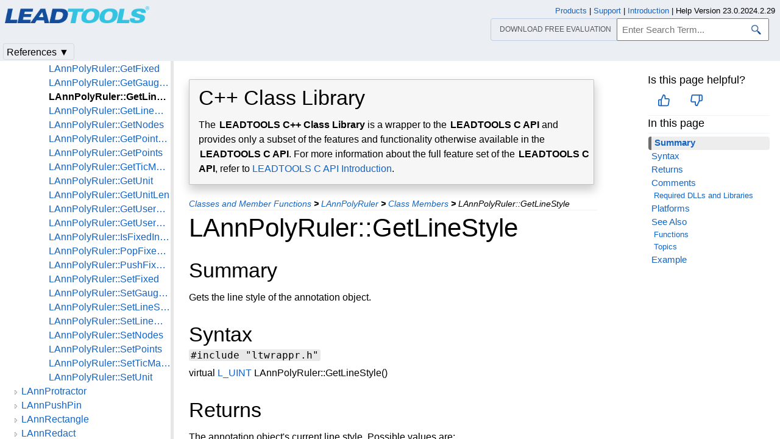

--- FILE ---
content_type: text/html
request_url: https://www.leadtools.com/help/sdk/main/clib/topicHeader.html
body_size: -191
content:

<h2>C++ Class Library</h2>
<p>The <strong>LEADTOOLS C++ Class Library</strong> is a wrapper to the <strong>LEADTOOLS C API</strong> and provides only a subset of the features and functionality otherwise available in the <strong>LEADTOOLS C API</strong>.
For more information about the full feature set of the <strong>LEADTOOLS C API</strong>, refer to <a href="/help/sdk/main/api/introduction.html">LEADTOOLS C API Introduction</a>.</p>
